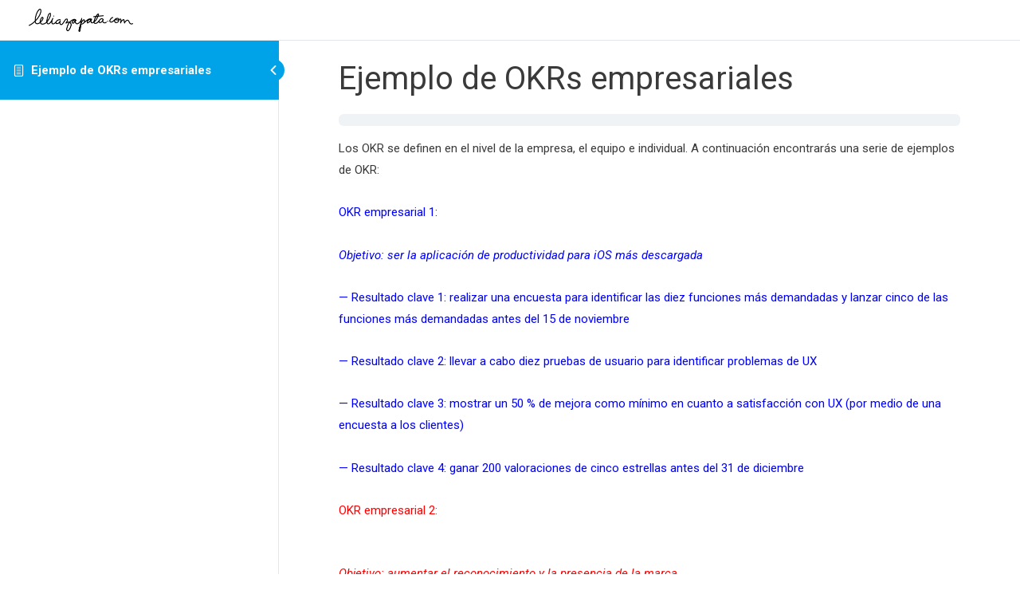

--- FILE ---
content_type: text/css
request_url: https://leliazapata.com/wp-content/uploads/elementor/css/post-60.css?ver=1699525397
body_size: 6243
content:
.elementor-60 .elementor-element.elementor-element-50d6dbe:not(.elementor-motion-effects-element-type-background), .elementor-60 .elementor-element.elementor-element-50d6dbe > .elementor-motion-effects-container > .elementor-motion-effects-layer{background-color:#FFFFFF;}.elementor-60 .elementor-element.elementor-element-50d6dbe{border-style:solid;border-width:0px 0px 1px 0px;transition:background 0.3s, border 0.3s, border-radius 0.3s, box-shadow 0.3s;}.elementor-60 .elementor-element.elementor-element-50d6dbe > .elementor-background-overlay{transition:background 0.3s, border-radius 0.3s, opacity 0.3s;}.elementor-60 .elementor-element.elementor-element-ca6f545{text-align:left;}.elementor-bc-flex-widget .elementor-60 .elementor-element.elementor-element-4e0669a.elementor-column .elementor-widget-wrap{align-items:center;}.elementor-60 .elementor-element.elementor-element-4e0669a.elementor-column.elementor-element[data-element_type="column"] > .elementor-widget-wrap.elementor-element-populated{align-content:center;align-items:center;}.elementor-60 .elementor-element.elementor-element-1d5096a .hfe-nav-menu__toggle{margin:0 auto;}.elementor-60 .elementor-element.elementor-element-1d5096a .menu-item a.hfe-menu-item{padding-left:15px;padding-right:15px;}.elementor-60 .elementor-element.elementor-element-1d5096a .menu-item a.hfe-sub-menu-item{padding-left:calc( 15px + 20px );padding-right:15px;}.elementor-60 .elementor-element.elementor-element-1d5096a .hfe-nav-menu__layout-vertical .menu-item ul ul a.hfe-sub-menu-item{padding-left:calc( 15px + 40px );padding-right:15px;}.elementor-60 .elementor-element.elementor-element-1d5096a .hfe-nav-menu__layout-vertical .menu-item ul ul ul a.hfe-sub-menu-item{padding-left:calc( 15px + 60px );padding-right:15px;}.elementor-60 .elementor-element.elementor-element-1d5096a .hfe-nav-menu__layout-vertical .menu-item ul ul ul ul a.hfe-sub-menu-item{padding-left:calc( 15px + 80px );padding-right:15px;}.elementor-60 .elementor-element.elementor-element-1d5096a .menu-item a.hfe-menu-item, .elementor-60 .elementor-element.elementor-element-1d5096a .menu-item a.hfe-sub-menu-item{padding-top:15px;padding-bottom:15px;}.elementor-60 .elementor-element.elementor-element-1d5096a a.hfe-menu-item, .elementor-60 .elementor-element.elementor-element-1d5096a a.hfe-sub-menu-item{font-family:"Cabin", Sans-serif;font-size:14px;font-weight:bold;}.elementor-60 .elementor-element.elementor-element-1d5096a .menu-item a.hfe-menu-item, .elementor-60 .elementor-element.elementor-element-1d5096a .sub-menu a.hfe-sub-menu-item{color:#000000;}.elementor-60 .elementor-element.elementor-element-1d5096a .menu-item a.hfe-menu-item:hover,
								.elementor-60 .elementor-element.elementor-element-1d5096a .sub-menu a.hfe-sub-menu-item:hover,
								.elementor-60 .elementor-element.elementor-element-1d5096a .menu-item.current-menu-item a.hfe-menu-item,
								.elementor-60 .elementor-element.elementor-element-1d5096a .menu-item a.hfe-menu-item.highlighted,
								.elementor-60 .elementor-element.elementor-element-1d5096a .menu-item a.hfe-menu-item:focus{color:#569EEC;}.elementor-60 .elementor-element.elementor-element-1d5096a .hfe-nav-menu-layout:not(.hfe-pointer__framed) .menu-item.parent a.hfe-menu-item:before,
								.elementor-60 .elementor-element.elementor-element-1d5096a .hfe-nav-menu-layout:not(.hfe-pointer__framed) .menu-item.parent a.hfe-menu-item:after{background-color:#569EEC;}.elementor-60 .elementor-element.elementor-element-1d5096a .hfe-nav-menu-layout:not(.hfe-pointer__framed) .menu-item.parent .sub-menu .hfe-has-submenu-container a:after{background-color:unset;}.elementor-60 .elementor-element.elementor-element-1d5096a .hfe-pointer__framed .menu-item.parent a.hfe-menu-item:before,
								.elementor-60 .elementor-element.elementor-element-1d5096a .hfe-pointer__framed .menu-item.parent a.hfe-menu-item:after{border-color:#569EEC;}.elementor-60 .elementor-element.elementor-element-1d5096a .sub-menu,
								.elementor-60 .elementor-element.elementor-element-1d5096a nav.hfe-dropdown,
								.elementor-60 .elementor-element.elementor-element-1d5096a nav.hfe-dropdown-expandible,
								.elementor-60 .elementor-element.elementor-element-1d5096a nav.hfe-dropdown .menu-item a.hfe-menu-item,
								.elementor-60 .elementor-element.elementor-element-1d5096a nav.hfe-dropdown .menu-item a.hfe-sub-menu-item{background-color:#fff;}.elementor-60 .elementor-element.elementor-element-1d5096a .sub-menu a.hfe-sub-menu-item:hover,
								.elementor-60 .elementor-element.elementor-element-1d5096a .elementor-menu-toggle:hover,
								.elementor-60 .elementor-element.elementor-element-1d5096a nav.hfe-dropdown li a.hfe-menu-item:hover,
								.elementor-60 .elementor-element.elementor-element-1d5096a nav.hfe-dropdown li a.hfe-sub-menu-item:hover,
								.elementor-60 .elementor-element.elementor-element-1d5096a nav.hfe-dropdown-expandible li a.hfe-menu-item:hover,
								.elementor-60 .elementor-element.elementor-element-1d5096a nav.hfe-dropdown-expandible li a.hfe-sub-menu-item:hover{color:#569EEC;}.elementor-60 .elementor-element.elementor-element-1d5096a ul.sub-menu{width:220px;}.elementor-60 .elementor-element.elementor-element-1d5096a .sub-menu a.hfe-sub-menu-item,
						 .elementor-60 .elementor-element.elementor-element-1d5096a nav.hfe-dropdown li a.hfe-menu-item,
						 .elementor-60 .elementor-element.elementor-element-1d5096a nav.hfe-dropdown li a.hfe-sub-menu-item,
						 .elementor-60 .elementor-element.elementor-element-1d5096a nav.hfe-dropdown-expandible li a.hfe-menu-item,
						 .elementor-60 .elementor-element.elementor-element-1d5096a nav.hfe-dropdown-expandible li a.hfe-sub-menu-item{padding-top:15px;padding-bottom:15px;}.elementor-60 .elementor-element.elementor-element-1d5096a .sub-menu li.menu-item:not(:last-child),
						.elementor-60 .elementor-element.elementor-element-1d5096a nav.hfe-dropdown li.menu-item:not(:last-child),
						.elementor-60 .elementor-element.elementor-element-1d5096a nav.hfe-dropdown-expandible li.menu-item:not(:last-child){border-bottom-style:solid;border-bottom-color:#c4c4c4;border-bottom-width:1px;}@media(min-width:768px){.elementor-60 .elementor-element.elementor-element-cf3cb14{width:32.018%;}.elementor-60 .elementor-element.elementor-element-4e0669a{width:67.982%;}}

--- FILE ---
content_type: text/javascript
request_url: https://leliazapata.com/wp-content/plugins/sfwd-lms/themes/legacy/templates/learndash_template_script.min.js?ver=3.3.0.3
body_size: 3061
content:
if(void 0===flip_expand_collapse)function flip_expand_collapse(e,a){return jQuery(e+"-"+a+" .list_arrow.flippable").hasClass("expand")?(jQuery(e+"-"+a+" .list_arrow.flippable").removeClass("expand"),jQuery(e+"-"+a+" .list_arrow.flippable").addClass("collapse"),jQuery(e+"-"+a+" .flip").slideUp()):(jQuery(e+"-"+a+" .list_arrow.flippable").removeClass("collapse"),jQuery(e+"-"+a+" .list_arrow.flippable").addClass("expand"),jQuery(e+"-"+a+" .flip").slideDown()),!1}if(void 0===flip_expand_all)function flip_expand_all(e){return jQuery(e+" .list_arrow.flippable").removeClass("collapse"),jQuery(e+" .list_arrow.flippable").addClass("expand"),jQuery(e+" .flip").slideDown(),!1}if(void 0===flip_collapse_all)function flip_collapse_all(e){return jQuery(e+" .list_arrow.flippable").removeClass("expand"),jQuery(e+" .list_arrow.flippable").addClass("collapse"),jQuery(e+" .flip").slideUp(),!1}String.prototype.toHHMMSS=function(){sec_numb=parseInt(this,10);var e=Math.floor(sec_numb/3600),a=Math.floor((sec_numb-3600*e)/60),r=sec_numb-3600*e-60*a;e<10&&(e="0"+e),a<10&&(a="0"+a),r<10&&(r="0"+r);var t=e+":"+a+":"+r;return t},jQuery(function(){jQuery(".learndash_timer").length&&jQuery(".learndash_timer").each(function(e,a){var r=jQuery(a),t=r.data("timer-seconds"),i=r.data("button");if(void 0!==i&&jQuery(i).length){var s=jQuery(i);if(void 0!==t&&void 0!==s){s.attr("disabled",!0),t=parseInt(t);var l=r.attr("data-cookie-key");if(void 0!==l)var o="learndash_timer_cookie_"+l;else o="learndash_timer_cookie";var u=jQuery.cookie(o);if(void 0!==u&&(t=parseInt(u)),t>=1)var d=setInterval(function(){t-=1;var e=t.toString().toHHMMSS();r.html(e),t<=0&&(clearInterval(d),s.attr("disabled",!1),r.html(""),r.hide(),jQuery.cookie(o,0),s.trigger("learndash-time-finished")),jQuery.cookie(o,t)},1e3);else s.attr("disabled",!1),r.html(""),jQuery.cookie(o,0)}}})}),jQuery(function(){function e(e){e.preventDefault();var a=jQuery(this).data("ref_id"),r=jQuery(this).data("quiz_id"),t=jQuery(this).data("user_id"),i=jQuery(this).data("statistic_nonce"),s={action:"wp_pro_quiz_admin_ajax_statistic_load_user",func:"statisticLoadUser",data:{quizId:r,userId:t,refId:a,statistic_nonce:i,avg:0}};jQuery("#wpProQuiz_user_overlay, #wpProQuiz_loadUserData").show();var l=jQuery("#wpProQuiz_user_content").hide();jQuery.ajax({type:"POST",url:sfwd_data.ajaxurl,dataType:"json",cache:!1,data:s,error:function(e,a,r){},success:function(e){void 0!==e.html&&(l.html(e.html),jQuery("a.wpProQuiz_update",l).remove(),jQuery("a#wpProQuiz_resetUserStatistic",l).remove(),jQuery("body").trigger("learndash-statistics-contentchanged"),jQuery("#wpProQuiz_user_content").show(),jQuery("#wpProQuiz_loadUserData").hide(),l.find(".statistic_data").on("click",function(){return jQuery(this).parents("tr").next().toggle("fast"),!1}))}}),jQuery("#wpProQuiz_overlay_close").on("click",function(){jQuery("#wpProQuiz_user_overlay").hide()})}"undefined"!=typeof sfwd_data&&void 0!==sfwd_data.json&&(sfwd_data=sfwd_data.json.replace(/&quot;/g,'"'),sfwd_data=JSON.parse(sfwd_data)),jQuery("#ld_course_info").on("click","a.user_statistic",e),jQuery("#learndash_profile").on("click","a.user_statistic",e)});